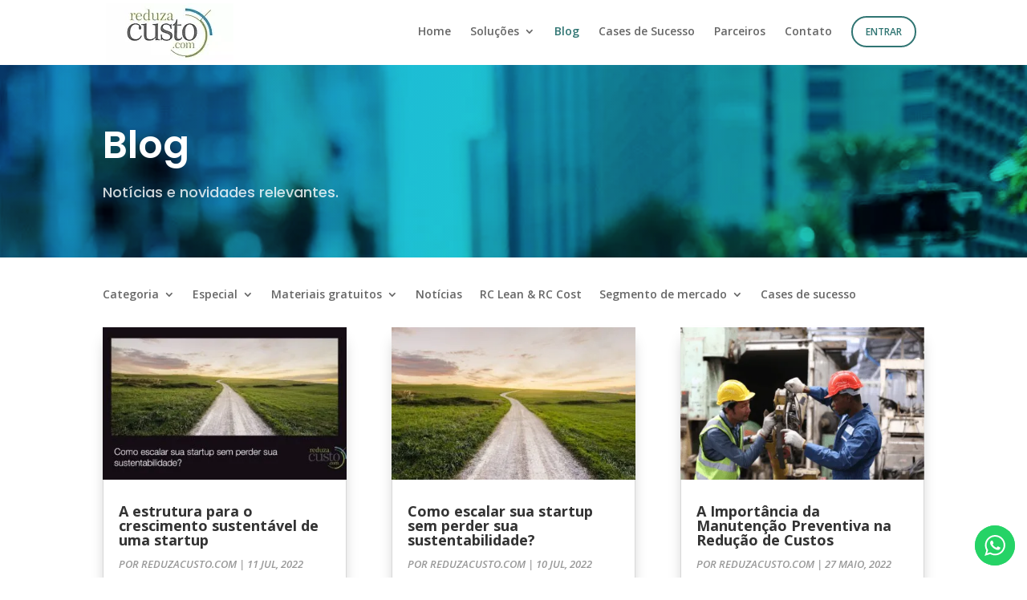

--- FILE ---
content_type: text/css
request_url: https://cdn-gbimm.nitrocdn.com/XxyggbHnOvqfGNblbaptoIWDZHrqTfbc/assets/static/optimized/rev-b05445f/reduzacusto.com/wp-content/et-cache/18/nitro-min-noimport-e1c0ad91c25688644bad7e2afc965000.et-core-unified-deferred-18.min.css
body_size: 530
content:
div.et_pb_section.et_pb_section_0{background-position:center top;background-blend-mode:multiply;background-image:url("https://cdn-gbimm.nitrocdn.com/XxyggbHnOvqfGNblbaptoIWDZHrqTfbc/assets/images/optimized/rev-416d462/reduzacusto.com/wp-content/uploads/2020/02/business-07.jpg"),linear-gradient(105deg,#1bb3eb 0%,#25efcb 100%) !important}.et_pb_section_0.et_pb_section{padding-top:40px;padding-right:0px;padding-bottom:40px;padding-left:0px;background-color:inherit !important}.et_pb_text_0.et_pb_text{color:rgba(255,255,255,.8) !important}.et_pb_text_0{line-height:1.8em;font-family:"Poppins",Helvetica,Arial,Lucida,sans-serif;font-size:18px;line-height:1.8em;max-width:600px}.et_pb_text_0 h1{font-family:"Poppins",Helvetica,Arial,Lucida,sans-serif;font-weight:600;font-size:48px;color:#fff !important;line-height:1.4em}.et_pb_text_0 h3{font-family:"Poppins",Helvetica,Arial,Lucida,sans-serif;font-weight:600;font-size:36px;line-height:1.4em}.et_pb_section_1.et_pb_section{padding-top:5px;padding-bottom:9px}.et_pb_row_1.et_pb_row{padding-bottom:13px !important;padding-bottom:13px}.et_pb_menu_0.et_pb_menu ul li a{font-weight:600}.et_pb_menu_0.et_pb_menu{background-color:#fff}.et_pb_menu_0.et_pb_menu ul li.current-menu-item a{color:#494949 !important}.et_pb_menu_0.et_pb_menu .nav li ul,.et_pb_menu_0.et_pb_menu .et_mobile_menu,.et_pb_menu_0.et_pb_menu .et_mobile_menu ul{background-color:#fff !important}.et_pb_menu_0 .et_pb_menu_inner_container>.et_pb_menu__logo-wrap,.et_pb_menu_0 .et_pb_menu__logo-slot{width:auto;max-width:100%}.et_pb_menu_0 .et_pb_menu_inner_container>.et_pb_menu__logo-wrap .et_pb_menu__logo img,.et_pb_menu_0 .et_pb_menu__logo-slot .et_pb_menu__logo-wrap img{height:auto;max-height:none}.et_pb_menu_0 .mobile_nav .mobile_menu_bar:before,.et_pb_menu_0 .et_pb_menu__icon.et_pb_menu__search-button,.et_pb_menu_0 .et_pb_menu__icon.et_pb_menu__close-search-button,.et_pb_menu_0 .et_pb_menu__icon.et_pb_menu__cart-button{color:#838f52}.et_pb_section_2.et_pb_section{padding-top:8px}.et_pb_row_2.et_pb_row{padding-top:8px !important;padding-top:8px}.et_pb_blog_0 .et_pb_post .entry-title a,.et_pb_blog_0 .not-found-title{font-weight:700 !important}.et_pb_blog_0 .et_pb_post .post-meta,.et_pb_blog_0 .et_pb_post .post-meta a,#left-area .et_pb_blog_0 .et_pb_post .post-meta,#left-area .et_pb_blog_0 .et_pb_post .post-meta a{font-weight:600;font-style:italic;text-transform:uppercase;font-size:13px;color:#999 !important}.et_pb_blog_0 .et_pb_post .entry-featured-image-url,.et_pb_blog_0 .et_pb_post .et_pb_slides,.et_pb_blog_0 .et_pb_post .et_pb_video_overlay{border-radius:0 0 0 0;overflow:hidden}.et_pb_blog_0{margin-top:-12px !important}.et_pb_blog_0 article.et_pb_post{box-shadow:0px 12px 18px -6px rgba(0,0,0,.3)}.et_pb_blog_0 .et_overlay:before{color:#fff}.et_pb_blog_0 .et_overlay{background-color:rgba(0,0,0,.62)}.et_pb_text_0.et_pb_module{margin-left:0px !important;margin-right:auto !important}div.et_pb_section.et_pb_section_0.nitro-lazy{background-image:none !important}

--- FILE ---
content_type: text/css
request_url: https://cdn-gbimm.nitrocdn.com/XxyggbHnOvqfGNblbaptoIWDZHrqTfbc/assets/static/optimized/rev-b05445f/reduzacusto.com/externalFontFace/nitro-min-noimport-709ea5df0b8a0f997452cade38afd7f0-stylesheet.css
body_size: -16
content:
@font-face{font-family:"FontAwesome";src:url("https://cdn-gbimm.nitrocdn.com/XxyggbHnOvqfGNblbaptoIWDZHrqTfbc/assets/static/source/rev-b05445f/maxcdn.bootstrapcdn.com/font-awesome/4.6.3/fonts/5b62176f39ee6b2e67305a69b0f081c0.fontawesome-webfont.eot");src:url("https://cdn-gbimm.nitrocdn.com/XxyggbHnOvqfGNblbaptoIWDZHrqTfbc/assets/static/source/rev-b05445f/maxcdn.bootstrapcdn.com/font-awesome/4.6.3/fonts/5b62176f39ee6b2e67305a69b0f081c0.fontawesome-webfont.woff2") format("woff2");font-weight:normal;font-style:normal;font-display:swap}